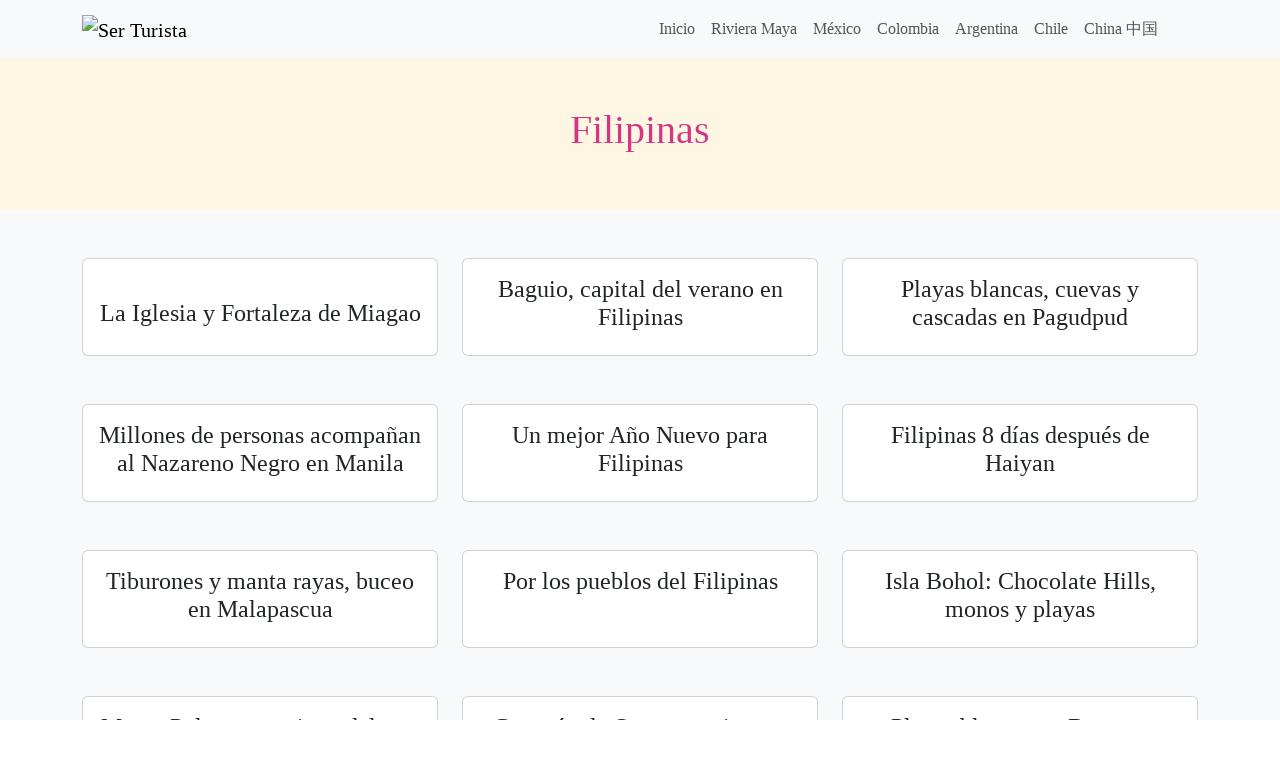

--- FILE ---
content_type: text/html; charset=UTF-8
request_url: https://serturista.com/destinos/filipinas/
body_size: 5194
content:
<!doctype html><html><head><meta charset="UTF-8"><meta name="viewport" content="width=device-width, initial-scale=1, shrink-to-fit=no"><link rel="shortcut icon" href="https://serturista.com/wp-content/themes/serturista/img/favicon.png" type="image/x-icon"><link rel="apple-touch-icon" href="https://serturista.com/wp-content/themes/serturista/img/favicon-77.png"><meta name="msapplication-TileColor" content="#ffffff"><meta name="msapplication-TileImage" content="https://serturista.com/wp-content/themes/serturista/img/favicon-144.png"><style>img:is([sizes="auto" i], [sizes^="auto," i]) { contain-intrinsic-size: 3000px 1500px }</style><!-- Search Engine Optimization by Rank Math - https://rankmath.com/ --><link media="all" href="https://serturista.com/wp-content/cache/autoptimize/css/autoptimize_d3fbf4504666a99de7f6a066a7d86af2.css" rel="stylesheet"><title>Filipinas Archivos - Ser Turista</title><meta name="robots" content="follow, index, max-snippet:-1, max-video-preview:-1, max-image-preview:large"/><link rel="canonical" href="https://serturista.com/destinos/filipinas/" /><link rel="next" href="https://serturista.com/destinos/filipinas/page/2/" /><meta property="og:locale" content="es_MX" /><meta property="og:type" content="article" /><meta property="og:title" content="Filipinas Archivos - Ser Turista" /><meta property="og:url" content="https://serturista.com/destinos/filipinas/" /><meta property="og:site_name" content="Ser Turista" /><meta property="article:publisher" content="http://facebook.com/serturista" /><meta name="twitter:card" content="summary_large_image" /><meta name="twitter:title" content="Filipinas Archivos - Ser Turista" /><meta name="twitter:site" content="@serturista" /><meta name="twitter:label1" content="Entradas" /><meta name="twitter:data1" content="26" /> <script type="application/ld+json" class="rank-math-schema">{"@context":"https://schema.org","@graph":[{"@type":"Organization","@id":"https://serturista.com/#organization","name":"Ser Turista","sameAs":["http://facebook.com/serturista","https://twitter.com/serturista"]},{"@type":"WebSite","@id":"https://serturista.com/#website","url":"https://serturista.com","name":"Ser Turista","publisher":{"@id":"https://serturista.com/#organization"},"inLanguage":"es"},{"@type":"CollectionPage","@id":"https://serturista.com/destinos/filipinas/#webpage","url":"https://serturista.com/destinos/filipinas/","name":"Filipinas Archivos - Ser Turista","isPartOf":{"@id":"https://serturista.com/#website"},"inLanguage":"es"}]}</script> <!-- /Rank Math WordPress SEO plugin --><link href='https://fonts.gstatic.com' crossorigin='anonymous' rel='preconnect' /><link rel="alternate" type="application/rss+xml" title="Ser Turista &raquo; Filipinas RSS de la categoría" href="https://serturista.com/destinos/filipinas/feed/" /><link rel="EditURI" type="application/rsd+xml" title="RSD" href="https://serturista.com/xmlrpc.php?rsd" /> <script type="text/javascript">var _paq = window._paq || [];
  /* tracker methods like "setCustomDimension" should be called before "trackPageView" */
  _paq.push(['trackPageView']);
  _paq.push(['enableLinkTracking']);
  (function() {
    var u="https://rivieramaya.mx/stats/";
    _paq.push(['setTrackerUrl', u+'matomo.php']);
    _paq.push(['setSiteId', '11']);
    var d=document, g=d.createElement('script'), s=d.getElementsByTagName('script')[0];
    g.type='text/javascript'; g.async=true; g.defer=true; g.src=u+'matomo.js'; s.parentNode.insertBefore(g,s);
  })();</script></head><body class="archive category category-filipinas category-753 wp-theme-serturista"><div class="container-fluid bg-light"><div class="container"><nav class="navbar navbar-expand-lg navbar-light bg-light"> <a class="navbar-brand" href="https://serturista.com" title="Ser Turista"> <noscript><img src="https://serturista.com/wp-content/themes/serturista/img/logo.webp" alt="Ser Turista" width="195" height="40"/></noscript><img class="lazyload" src='data:image/svg+xml,%3Csvg%20xmlns=%22http://www.w3.org/2000/svg%22%20viewBox=%220%200%20195%2040%22%3E%3C/svg%3E' data-src="https://serturista.com/wp-content/themes/serturista/img/logo.webp" alt="Ser Turista" width="195" height="40"/> </a> <button class="navbar-toggler" type="button" data-bs-toggle="collapse" data-bs-target="#navbarNav" aria-controls="navbarNav" aria-expanded="false" aria-label="Activar navegación"> <span class="navbar-toggler-icon"></span> </button><div class="collapse navbar-collapse" id="navbarNav"><div class="me-auto"></div><ul class="navbar-nav my-2 my-lg-0"><li id="nav-menu-item-24114" class="nav-item  menu-item-even menu-item-depth-0 menu-item menu-item-type-post_type menu-item-object-page menu-item-home"><a href="https://serturista.com/" class="nav-link main-menu-link">Inicio</a></li><li id="nav-menu-item-24188" class="nav-item  menu-item-even menu-item-depth-0 menu-item menu-item-type-custom menu-item-object-custom"><a href="http://rivieramaya.mx" class="nav-link main-menu-link">Riviera Maya</a></li><li id="nav-menu-item-24197" class="nav-item  menu-item-even menu-item-depth-0 menu-item menu-item-type-taxonomy menu-item-object-category"><a href="https://serturista.com/destinos/mexico/" class="nav-link main-menu-link">México</a></li><li id="nav-menu-item-24190" class="nav-item  menu-item-even menu-item-depth-0 menu-item menu-item-type-taxonomy menu-item-object-category"><a href="https://serturista.com/destinos/colombia/" class="nav-link main-menu-link">Colombia</a></li><li id="nav-menu-item-24189" class="nav-item  menu-item-even menu-item-depth-0 menu-item menu-item-type-taxonomy menu-item-object-category"><a href="https://serturista.com/destinos/argentina/" class="nav-link main-menu-link">Argentina</a></li><li id="nav-menu-item-24193" class="nav-item  menu-item-even menu-item-depth-0 menu-item menu-item-type-taxonomy menu-item-object-category"><a href="https://serturista.com/destinos/chile/" class="nav-link main-menu-link">Chile</a></li><li id="nav-menu-item-24705" class="nav-item  menu-item-even menu-item-depth-0 menu-item menu-item-type-taxonomy menu-item-object-category"><a href="https://serturista.com/destinos/china/" class="nav-link main-menu-link">China 中国</a></li><li class="nav-item"> <a data-bs-target='#search-site' data-bs-toggle='modal' class="nav-link search-site" href="#"><svg class="icon icon-search "><use xlink:href="https://serturista.com/wp-content/themes/serturista/img/symbol-defs.svg#icon-search"></use></svg></a></li></ul></div></nav></div></div><div class="container-fluid py-5 mb-0 text-center" id="sub-header"><div class="container"><h1>Filipinas</h1></div></div><div class="container-fluid bg-light py-5 mb-5"><div class="container text-center"><div class="row post-gallery"><div class="col-12 col-sm-6 col-md-4 mb-5"><article class="card h-100 post-23894 post type-post status-publish format-standard has-post-thumbnail hentry category-filipinas" id="post-23894"><div class="card-img-wrap "> <noscript><img width="768" height="509" src="https://serturista.com/wp-content/uploads/2015/04/Iglesia-de-Miagao-1-768x509.webp" class="card-img-top h-auto wp-post-image" alt="" decoding="async" srcset="https://serturista.com/wp-content/uploads/2015/04/Iglesia-de-Miagao-1-768x509.webp 768w, https://serturista.com/wp-content/uploads/2015/04/Iglesia-de-Miagao-1-600x397.webp 600w, https://serturista.com/wp-content/uploads/2015/04/Iglesia-de-Miagao-1-950x629.webp 950w, https://serturista.com/wp-content/uploads/2015/04/Iglesia-de-Miagao-1-450x298.webp 450w, https://serturista.com/wp-content/uploads/2015/04/Iglesia-de-Miagao-1.webp 1024w" sizes="(max-width: 768px) 100vw, 768px" /></noscript><img width="768" height="509" src='data:image/svg+xml,%3Csvg%20xmlns=%22http://www.w3.org/2000/svg%22%20viewBox=%220%200%20768%20509%22%3E%3C/svg%3E' data-src="https://serturista.com/wp-content/uploads/2015/04/Iglesia-de-Miagao-1-768x509.webp" class="lazyload card-img-top h-auto wp-post-image" alt="" decoding="async" data-srcset="https://serturista.com/wp-content/uploads/2015/04/Iglesia-de-Miagao-1-768x509.webp 768w, https://serturista.com/wp-content/uploads/2015/04/Iglesia-de-Miagao-1-600x397.webp 600w, https://serturista.com/wp-content/uploads/2015/04/Iglesia-de-Miagao-1-950x629.webp 950w, https://serturista.com/wp-content/uploads/2015/04/Iglesia-de-Miagao-1-450x298.webp 450w, https://serturista.com/wp-content/uploads/2015/04/Iglesia-de-Miagao-1.webp 1024w" data-sizes="(max-width: 768px) 100vw, 768px" /></div><div class="card-body"><h3 class="card-title fs-4"> <a href="https://serturista.com/filipinas/la-iglesia-y-fortaleza-de-miagao/">La Iglesia y Fortaleza de Miagao</a></h3></div></article></div><div class="col-12 col-sm-6 col-md-4 mb-5"><article class="card h-100 post-23648 post type-post status-publish format-standard hentry category-filipinas" id="post-23648"><div class="card-img-wrap "></div><div class="card-body"><h3 class="card-title fs-4"> <a href="https://serturista.com/filipinas/baguio-capital-del-verano-en-filipinas/">Baguio, capital del verano en Filipinas</a></h3></div></article></div><div class="col-12 col-sm-6 col-md-4 mb-5"><article class="card h-100 post-19707 post type-post status-publish format-standard hentry category-filipinas tag-observacion-de-aves" id="post-19707"><div class="card-img-wrap "></div><div class="card-body"><h3 class="card-title fs-4"> <a href="https://serturista.com/filipinas/playas-blancas-cuevas-y-cascadas-en-pagudpud/">Playas blancas, cuevas y cascadas en Pagudpud</a></h3></div></article></div><div class="col-12 col-sm-6 col-md-4 mb-5"><article class="card h-100 post-18870 post type-post status-publish format-standard hentry category-filipinas tag-festividades-religiosas tag-procesion-del-nazareno-negro" id="post-18870"><div class="card-img-wrap "></div><div class="card-body"><h3 class="card-title fs-4"> <a href="https://serturista.com/filipinas/millones-de-personas-acompanan-al-nazareno-negro-en-manila/">Millones de personas acompañan al Nazareno Negro en Manila</a></h3></div></article></div><div class="col-12 col-sm-6 col-md-4 mb-5"><article class="card h-100 post-18716 post type-post status-publish format-standard hentry category-filipinas tag-ano-nuevo tag-costumbres-y-tradiciones" id="post-18716"><div class="card-img-wrap "></div><div class="card-body"><h3 class="card-title fs-4"> <a href="https://serturista.com/filipinas/un-mejor-ano-nuevo-para-filipinas/">Un mejor Año Nuevo para Filipinas</a></h3></div></article></div><div class="col-12 col-sm-6 col-md-4 mb-5"><article class="card h-100 post-18398 post type-post status-publish format-standard hentry category-filipinas tag-catastrofes tag-tifon-haiyan" id="post-18398"><div class="card-img-wrap "></div><div class="card-body"><h3 class="card-title fs-4"> <a href="https://serturista.com/filipinas/filipinas-8-dias-despues-de-haiyan/">Filipinas 8 días después de Haiyan</a></h3></div></article></div><div class="col-12 col-sm-6 col-md-4 mb-5"><article class="card h-100 post-17876 post type-post status-publish format-standard hentry category-filipinas tag-buceo tag-esnorquel tag-pesca-deportiva" id="post-17876"><div class="card-img-wrap "></div><div class="card-body"><h3 class="card-title fs-4"> <a href="https://serturista.com/filipinas/tiburones-y-manta-rayas-buceo-en-malapascua/">Tiburones y manta rayas, buceo en Malapascua</a></h3></div></article></div><div class="col-12 col-sm-6 col-md-4 mb-5"><article class="card h-100 post-17238 post type-post status-publish format-standard hentry category-filipinas tag-sudeste-asiatico" id="post-17238"><div class="card-img-wrap "></div><div class="card-body"><h3 class="card-title fs-4"> <a href="https://serturista.com/filipinas/por-los-pueblos-del-filipinas/">Por los pueblos del Filipinas</a></h3></div></article></div><div class="col-12 col-sm-6 col-md-4 mb-5"><article class="card h-100 post-16133 post type-post status-publish format-standard hentry category-filipinas" id="post-16133"><div class="card-img-wrap "></div><div class="card-body"><h3 class="card-title fs-4"> <a href="https://serturista.com/filipinas/isla-bohol-chocolate-hills-monos-y-playas/">Isla Bohol: Chocolate Hills, monos y playas</a></h3></div></article></div><div class="col-12 col-sm-6 col-md-4 mb-5"><article class="card h-100 post-15832 post type-post status-publish format-standard hentry category-filipinas tag-montanismo tag-senderismo" id="post-15832"><div class="card-img-wrap "></div><div class="card-body"><h3 class="card-title fs-4"> <a href="https://serturista.com/filipinas/monte-pulag-y-sus-vistas-del-mar-de-nubes/">Monte Pulag y sus vistas del mar de nubes</a></h3></div></article></div><div class="col-12 col-sm-6 col-md-4 mb-5"><article class="card h-100 post-14283 post type-post status-publish format-standard hentry category-filipinas" id="post-14283"><div class="card-img-wrap "></div><div class="card-body"><h3 class="card-title fs-4"> <a href="https://serturista.com/filipinas/cagayan-de-oro-ecoturismo-y-arquitectura-colonial/">Cagayán de Oro, ecoturismo y arquitectura colonial</a></h3></div></article></div><div class="col-12 col-sm-6 col-md-4 mb-5"><article class="card h-100 post-14002 post type-post status-publish format-standard hentry category-filipinas tag-buceo tag-esnorquel tag-natacion" id="post-14002"><div class="card-img-wrap "></div><div class="card-body"><h3 class="card-title fs-4"> <a href="https://serturista.com/filipinas/playas-blancas-en-boracay/">Playas blancas en Boracay</a></h3></div></article></div><div class="col-12 col-sm-6 col-md-4 mb-5"><article class="card h-100 post-13028 post type-post status-publish format-standard hentry category-filipinas" id="post-13028"><div class="card-img-wrap "></div><div class="card-body"><h3 class="card-title fs-4"> <a href="https://serturista.com/filipinas/vigan-estilo-espanol-en-filipinas/">Vigan, estilo español en Filipinas</a></h3></div></article></div><div class="col-12 col-sm-6 col-md-4 mb-5"><article class="card h-100 post-11463 post type-post status-publish format-standard hentry category-filipinas tag-crucificados-pampanga tag-eventos tag-semana-santa" id="post-11463"><div class="card-img-wrap "></div><div class="card-body"><h3 class="card-title fs-4"> <a href="https://serturista.com/filipinas/viernes-santo-en-filipinas/">Viernes Santo en Filipinas</a></h3></div></article></div><div class="col-12 col-sm-6 col-md-4 mb-5"><article class="card h-100 post-9964 post type-post status-publish format-standard hentry category-filipinas" id="post-9964"><div class="card-img-wrap "></div><div class="card-body"><h3 class="card-title fs-4"> <a href="https://serturista.com/filipinas/la-navidad-mas-larga-del-mundo-en-filipinas/">La navidad más larga del mundo en Filipinas</a></h3></div></article></div></div></div></div><div class="container mb-3 mb-sm-4"><nav aria-label="Page navigation example"><ul class="pagination justify-content-center"><li class="page-item disabled"> <a href="https://serturista.com/destinos/filipinas/" class="page-link"> Entradas más nuevas </a></li><li class="page-item disabled"> <a class="page-link" href="#">1 de 2</a></li><li class="page-item"> <a href="https://serturista.com/destinos/filipinas/page/2/" class="page-link"> Entradas más antiguas </a></li></ul></nav></div><div class="container-fluid bg-dark text-light py-5" id="footer"><div class="container"><div class="row"><div class="col-12 col-sm-4"> <a class="navbar-brand" href="https://serturista.com" title="Ser Turista"> <noscript><img src="https://serturista.com/wp-content/themes/serturista/img/logo.webp" alt="Ser Turista" width="195" height="40"/></noscript><img class="lazyload" src='data:image/svg+xml,%3Csvg%20xmlns=%22http://www.w3.org/2000/svg%22%20viewBox=%220%200%20195%2040%22%3E%3C/svg%3E' data-src="https://serturista.com/wp-content/themes/serturista/img/logo.webp" alt="Ser Turista" width="195" height="40"/> </a></div><div class="col-12 col-sm-4"></div><div class="col-12 col-sm-4 text-start text-sm-end mt-3 mt-sm-0"><div class="social-icons"> <svg class="icon icon-envelope "><use xlink:href="https://serturista.com/wp-content/themes/serturista/img/symbol-defs.svg#icon-envelope"></use></svg></div></div></div></div></div><div class="modal" tabindex="-1" id="ix-modal"><div class="modal-dialog modal-dialog-centered"><div class="modal-content"><div class="modal-header"><h5 class="modal-title"></h5> <button type="button" class="btn-close" data-bs-dismiss="modal" aria-label="Cerrar"></button></div><div class="modal-body"></div></div></div></div> <a href='javascript:void(0)' id='back-top'> <svg class="icon icon-chevron-up "><use xlink:href="https://serturista.com/wp-content/themes/serturista/img/symbol-defs.svg#icon-chevron-up"></use></svg></a><div class="modal" tabindex="-1" id="search-site"><div class="modal-dialog modal-lg modal-dialog-centered"><div class="modal-content"><div class="modal-header"><h5 class="modal-title">Buscar</h5> <button type="button" class="btn-close" data-bs-dismiss="modal" aria-label="Cerrar"></button></div><div class="modal-body"><form class="my-2" action="https://serturista.com/"><div class="input-group mb-3"> <input type="text" name="s" class="form-control" placeholder="Tu palabra clave" aria-label="Tu palabra clave" aria-describedby="button-addon2"> <button class="btn btn-primary px-2 px-sm-4" type="submit" id="button-addon2">Buscar</button></div></form></div></div></div></div> <script type="speculationrules">{"prefetch":[{"source":"document","where":{"and":[{"href_matches":"\/*"},{"not":{"href_matches":["\/wp-*.php","\/wp-admin\/*","\/wp-content\/uploads\/*","\/wp-content\/*","\/wp-content\/plugins\/*","\/wp-content\/themes\/serturista\/*","\/*\\?(.+)"]}},{"not":{"selector_matches":"a[rel~=\"nofollow\"]"}},{"not":{"selector_matches":".no-prefetch, .no-prefetch a"}}]},"eagerness":"conservative"}]}</script> <div class="modal fade" id="audioModal" tabindex="-1" aria-labelledby="audioModal" aria-hidden="true"><div class="modal-dialog"><div class="modal-content"><div class="modal-header"><h1 class="modal-title fs-5">Practica tu pronuncación</h1> <button type="button" class="btn-close" data-bs-dismiss="modal" aria-label="Close"></button></div><div class="modal-body"><div id="text-to-read" class="text-center fs-4 mb-3"></div><div class="d-flex justify-content-center align-items-center text-white mb-3"><div id="microphone" class="bg-danger rounded-circle fs-1 d-flex justify-content-center align-items-center mx-3"
 data-toggle="tooltip" data-bs-placement="bottom"
 data-bs-title="Da click para iniciar a grabar."
 > <svg class="icon icon-microphone "><use xlink:href="https://serturista.com/wp-content/themes/serturista/img/symbol-defs.svg#icon-microphone"></use></svg></div><div id="stop" class="bg-dark rounded-circle fs-2 d-flex justify-content-center align-items-center mx-3 inactive"
 data-toggle="tooltip" data-bs-placement="bottom"
 data-bs-title="Da click en el botón del micrófono para comenzar."
 > <svg class="icon icon-stop "><use xlink:href="https://serturista.com/wp-content/themes/serturista/img/symbol-defs.svg#icon-stop"></use></svg></div><div id="play-user" class="play-icon bg-dark rounded-circle d-flex justify-content-center align-items-center mx-3 fs-2 inactive"
 data-toggle="tooltip" data-bs-placement="bottom"
 data-bs-title="Da click en el botón del micrófono para comenzar."
 > <svg class="icon icon-play "><use xlink:href="https://serturista.com/wp-content/themes/serturista/img/symbol-defs.svg#icon-play"></use></svg></div></div><div class="alert alert-info bg-info bg-opacity-10 d-flex" role="alert"> <svg class="icon icon-bulb flex-shrink-0 text-success fs-3 me-1"><use xlink:href="https://serturista.com/wp-content/themes/serturista/img/symbol-defs.svg#icon-bulb"></use></svg><div class="alert-content w-100 h-auto alert-dismissible fade show" role="alert"><h5 class="alert-heading mb-3">Cómo usar esta función:</h5><ol class="px-0"><li>Da click en el botón del micrófono <svg class="icon icon-microphone "><use xlink:href="https://serturista.com/wp-content/themes/serturista/img/symbol-defs.svg#icon-microphone"></use></svg> para iniciar a grabar. Tu navegador te pedirá acceso a tu micrófono, acepta para usar esta función.</li><li>Pronuncia claramente la palabra y da click en el botón de Detener <svg class="icon icon-stop "><use xlink:href="https://serturista.com/wp-content/themes/serturista/img/symbol-defs.svg#icon-stop"></use></svg> para terminar la grabación.</li><li>Escucha la grabación original <svg class="icon icon-volume-high "><use xlink:href="https://serturista.com/wp-content/themes/serturista/img/symbol-defs.svg#icon-volume-high"></use></svg> y compárala con tu grabación <svg class="icon icon-play "><use xlink:href="https://serturista.com/wp-content/themes/serturista/img/symbol-defs.svg#icon-play"></use></svg>; trata de notar las diferencias.</li><li>Repite el proceso hasta que tu pronunciación sea lo más cercana a la original.</li></ol> <button type="button" class="btn-close" data-bs-dismiss="alert" aria-label="Close"></button></div></div></div></div></div></div><noscript><style>.lazyload{display:none;}</style></noscript><script data-noptimize="1">window.lazySizesConfig=window.lazySizesConfig||{};window.lazySizesConfig.loadMode=1;</script><script async data-noptimize="1" src='https://serturista.com/wp-content/plugins/autoptimize/classes/external/js/lazysizes.min.js'></script><script type="text/javascript" id="serturista-js-js-extra">/* <![CDATA[ */
var xy_frontend_params = {"ajaxurl":"https:\/\/serturista.com\/wp-admin\/admin-ajax.php","rest_api_posts":"https:\/\/serturista.com\/wp-json\/wp\/v2\/posts\/","rest_api_media":"https:\/\/serturista.com\/wp-json\/wp\/v2\/media\/","theme_uri":"https:\/\/serturista.com\/wp-content\/themes\/serturista","lang":"es"};
/* ]]> */</script> <script type="text/javascript">(function() {
				var expirationDate = new Date();
				expirationDate.setTime( expirationDate.getTime() + 31536000 * 1000 );
				document.cookie = "pll_language=es; expires=" + expirationDate.toUTCString() + "; path=/; secure; SameSite=Lax";
			}());</script> <script defer src="https://serturista.com/wp-content/cache/autoptimize/js/autoptimize_49c88260b23bc882ffdfdaebf2c1af92.js"></script></body></html><!-- Cache Enabler by KeyCDN @ 11.08.2025 20:16:18 (https webp gzip) -->